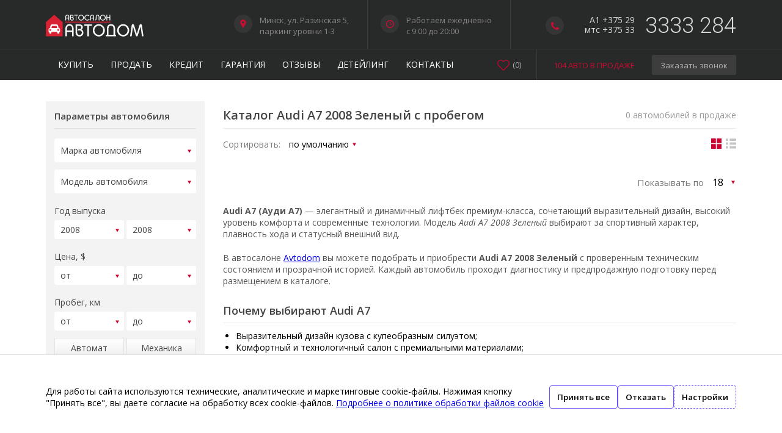

--- FILE ---
content_type: text/html; charset=UTF-8
request_url: https://avtodom.by/catalog/Audi/A7/2008/GREEN
body_size: 11649
content:
<!DOCTYPE html>
<html lang="ru">
<head>
    

    <meta http-equiv="Content-Type" content="text/html; charset=utf-8"/>
    <title>Купить авто Ауди А7 2008 Зеленый с пробегом в Минске — Автомобиль Audi A7 2008 Зеленый бу в Беларуси, каталог с ценами и фото</title>
    <meta name="keywords" content="автомобили Ауди А7"/>
    <meta name="description" content="⭐⭐⭐⭐⭐ У нас вы можете приобрести автомобили Audi A7 2008 Зеленый в отличном состоянии! Предлагаем приобрести авто на самых выгодных условиях в Беларуси! Звоните сейчас!"/>
    <link rel="stylesheet" type="text/css" href="/assets/css/style.css"/>
    <link rel="stylesheet" type="text/css" href="/assets/css/media.css"/>
    <link rel="stylesheet" type="text/css" href="/assets/css/animate.css"/>
            <meta property="og:title" content="Купить авто Ауди А7 2008 Зеленый с пробегом в Минске — Автомобиль Audi A7 2008 Зеленый бу в Беларуси, каталог с ценами и фото">
    <meta property="og:site_name" content="Автосалон АВТОДОМ в Минске">
    <!--  <meta property="og:url" content="">-->
    <meta property="og:description" content="⭐⭐⭐⭐⭐ У нас вы можете приобрести автомобили Audi A7 2008 Зеленый в отличном состоянии! Предлагаем приобрести авто на самых выгодных условиях в Беларуси! Звоните сейчас!">
    <meta property="og:image" content="https://avtodom.by/assets/images/og-image-main.jpg">
    <meta property="og:image:width" content="968"/>
    <meta property="og:image:height" content="504"/>
    <meta property="og:image:alt" content="Автосалон АВТОДОМ"/>

    <!-- Mobile -->
    <meta name="apple-mobile-web-app-capable" content="yes"/>
    <meta name="viewport"
          content="width=device-width,initial-scale=1,maximum-scale=1,user-scalable=no, viewport-fit=cover"/>
    <meta http-equiv="X-UA-Compatible" content="IE=edge,chrome=1"/>
    <meta name="HandheldFriendly" content="true"/>

    <!-- Fonts -->
    <link
            href="https://fonts.googleapis.com/css?family=Open+Sans:300,300i,400,400i,600,600i,700,700i,800,800i&amp;subset=cyrillic"
            rel="stylesheet"/>
    <link
            href="https://fonts.googleapis.com/css?family=Roboto:100,100i,300,300i,400,400i,500,500i,700,700i,900,900i&amp;subset=cyrillic,cyrillic-ext"
            rel="stylesheet">

    <!-- Favicon -->
    <link rel="apple-touch-icon" sizes="180x180" href="/assets/images/favicon/apple-touch-icon.png">
    <link rel="icon" type="image/png" sizes="32x32" href="/assets/images/favicon/favicon-32x32.png">
    <link rel="icon" type="image/png" sizes="16x16" href="/assets/images/favicon/favicon-16x16.png">
    <link rel="manifest" href="/assets/images/favicon/site.webmanifest">
    <link rel="mask-icon" href="/assets/images/favicon/safari-pinned-tab.svg" color="#cc0c33">
    <link rel="shortcut icon" href="/assets/images/favicon/favicon.ico">
    <meta name="apple-mobile-web-app-title" content="АВТОДОМ">
    <meta name="application-name" content="АВТОДОМ">
    <meta name="msapplication-TileColor" content="#323232">
    <meta name="msapplication-config" content="/assets/images/favicon/browserconfig.xml">
    <meta name="theme-color" content="#323232">

    <!-- Jivosite chat -->
    <script src="//code.jivosite.com/widget.js" data-jv-id="jSb5lLvBeE" async></script>
    <!-- end jivosite -->

    <!-- <script type="text/javascript" src="//web.it-center.by/nw" charset="UTF-8" async></script> -->

    <!-- Tiktok Pixel -->
    <script>
        !function (w, d, t) {
            w.TiktokAnalyticsObject = t;
            var ttq = w[t] = w[t] || [];
            ttq.methods = ["page", "track", "identify", "instances", "debug", "on", "off", "once", "ready", "alias", "group", "enableCookie", "disableCookie"], ttq.setAndDefer = function (t, e) {
                t[e] = function () {
                    t.push([e].concat(Array.prototype.slice.call(arguments, 0)))
                }
            };
            for (var i = 0; i < ttq.methods.length; i++) ttq.setAndDefer(ttq, ttq.methods[i]);
            ttq.instance = function (t) {
                for (var e = ttq._i[t] || [], n = 0; n < ttq.methods.length; n++) ttq.setAndDefer(e, ttq.methods[n]);
                return e
            }, ttq.load = function (e, n) {
                var i = "https://analytics.tiktok.com/i18n/pixel/events.js";
                ttq._i = ttq._i || {}, ttq._i[e] = [], ttq._i[e]._u = i, ttq._t = ttq._t || {}, ttq._t[e] = +new Date, ttq._o = ttq._o || {}, ttq._o[e] = n || {};
                var o = document.createElement("script");
                o.type = "text/javascript", o.async = !0, o.src = i + "?sdkid=" + e + "&lib=" + t;
                var a = document.getElementsByTagName("script")[0];
                a.parentNode.insertBefore(o, a)
            };

            ttq.load('C3OJ4J04C3SCJI4R3IL0');
            ttq.page();
        }(window, document, 'ttq');
    </script>
    <!-- end Tiktok Pixel -->


</head>
<body>
<div class="body_okno body_okno_11">
        <div class="my_okno">
            <div class="okno_close"></div>
            <div class="okno_tit">Перезвоним в ближайшее время и ответим на Ваши вопросы</div>
            <div class="cont_okno">
                <form action="https://avtodom.by/api/leads"  method="POST" class="lead">
                    <input type="hidden" name="_method" value="POST"> <input type="hidden" name="_token" value="mGI5y08FieFlmnfatCWZfrdbFheZrNl3XOdh4C7C">					<p>В ближайшее время с вами свяжется наш специалист</p>
                    <input type="hidden" name="type" value="call">
                    <input type="text" class="ok_box lead-form__input_name" placeholder="Ваше имя *" name="name" value="" required>
                    <input type="text" class="ok_box lead-form__input_phone" placeholder="Мобильный телефон *" name="phone" value="+375 (__) ___-__-__"
                           pattern="^\+375(\s+)?\(?(17|25|29|33|44)\)?(\s+)?[0-9]{3}-?[0-9]{2}-?[0-9]{2}$" required>
                    					<p>Отправля данную форму, я Согласен (-на) с <a href="/assets/docs/personal_data_processing_policy.pdf" target="_blank">условием политики обработки</a> введённых данных</p>
                    <div class="messages"></div>

                    <button type="submit" class="ok_but">Отправить</button>
                </form>
            </div>
        </div>
    </div>
<div class="wrap top top_a">
    <div class="main">
        <div id="nav-toggle"><span></span></div>
        <div class="open_phone"></div>
        <a class="logo" href="/"></a>
        <div class="top_phone">
            <div class="phon"></div>
            <span>A1 +375 29</span>
            <span>мтс +375 33</span>
            <p>3333 284</p>
        </div>
        <div class="top_center">
            <div class="top_adres">
                <div class="adress"></div>
                <p>Минск, ул. Разинская 5,<br/>
                    паркинг уровни 1-3
                    
                </p>
            </div>
            <div class="top_time">
                <div class="time"></div>
                <p>Работаем ежедневно<br/>
                    c 9:00 до 20:00<br/>
                </p>
            </div>
        </div>
        <a href="https://avtodom.by/favorites" class="top_fav count-favorites">
            <span class="favorites-title">Избранное</span> (<span class="favorites-count">0</span>)
        </a>
    </div>
</div>


<div class="wrap top_2 top_a">
    <div class="main">
        <div class="top_menu">
            <ul>
                
                <li><a href="https://avtodom.by/catalog">Купить</a></li>
                <li class="in"><a href="#">Продать</a>
                    <ul>
                        <li><a href="https://avtodom.by/commission">Поиск покупателя</a></li>
                        
                        <li><a href="https://avtodom.by/buy">Срочный выкуп</a></li>
                        <li><a href="https://avtodom.by/trade-in">Обмен / Trade-in</a></li>
                        
                    </ul>
                </li>
                <li class="in full"><a href="https://avtodom.by/credit">Кредит</a>
                    <ul>
                        <li><a href="https://avtodom.by/leasing">Лизинг</a></li>
                        
                    </ul>
                </li>
                
                
                
                
                
                
                <li class="in full"><a href="https://avtodom.by/warranty">Гарантия</a>
                <li class="in full"><a href="https://avtodom.by/reviews">Отзывы</a>
                    <ul>
                        <li><a href="https://avtodom.by/reviews-smi">СМИ о нас</a></li>
                        <li><a href="https://avtodom.by/articles">Статьи</a></li>
                    </ul>
                </li>
                
                <li><a href="https://avtodom.by/detailing">Детейлинг</a></li>
                <li class="in full"><a href="https://avtodom.by/contacts">Контакты</a>
                    <ul>
                        <li><a href="https://avtodom.by/vacancies">Вакансии</a></li>
                        
                    </ul>

                </li>
            </ul>
        </div>
        <div class="top_right">
            <a href="https://avtodom.by/catalog" class="top_right_link">
                <p>104 Авто в продаже</p>
            </a>
            <div class="open_okno_11">Заказать звонок</div>
        </div>
        <!--Избранное-->
        <a href="https://avtodom.by/favorites" class="top_fav count-favorites">
            (<span>0</span>)
        </a>
    </div>
</div>


<!-- HZ -->
<div class="open_block_phone">
    <div class="ph_1">
                    <p>
                <a href="tel:+375296582688">+375 29 658-26-88</a>A1
            </p>
                            <p>
                <a href="tel:+375333582688">+375 33 358-26-88</a>МТС
            </p>
                            <div class="open_okno_11 ph_zacaz_new">Заказать звонок</div>
    </div>
    <div class="ph_2">
        <p>Работаем ежедневно<br/>с 9:00 до 20:00<br/>без выходных и обеда</p>
        <p>Минск, ул. Разинская 5,<br/>паркинг уровни 1-3<br/>
            
        </p>
        <a href="https://avtodom.by/contacts">Смотреть на карте</a>
    </div>
</div>
<div class="block_hide">
    <div class="content">
            <div class="wrap">
        <div class="main">

            <div class="catalog">

                <div class="left_col">
                    <div class="filter">
    <h3>Параметры автомобиля</h3>
    <form id="catalog-filter" action="https://avtodom.by/catalog" method="GET">
        <div class="sel_block f_one">
            <label for="filter-make-car"></label>
            <select id="filter-make-car" name="make_id" data-id="14">
                <option value="" selected>Марка автомобиля</option>
            </select>
        </div>
        <div class="sel_block f_one">
            <label for="filter-model-car"></label>
            <select id="filter-model-car" name="model_id" data-id="125">
                <option value="" selected>Модель автомобиля</option>
            </select>
        </div>

        <div class="sel_block f_two">
            <p>
                <label for="filter-year">Год выпуска</label>
            </p>
            <select id="filter-year" name="year_from">
                <option value="" selected>от</option>
                                    <option
                        value="2026" >2026</option>
                                    <option
                        value="2025" >2025</option>
                                    <option
                        value="2024" >2024</option>
                                    <option
                        value="2023" >2023</option>
                                    <option
                        value="2022" >2022</option>
                                    <option
                        value="2021" >2021</option>
                                    <option
                        value="2020" >2020</option>
                                    <option
                        value="2019" >2019</option>
                                    <option
                        value="2018" >2018</option>
                                    <option
                        value="2017" >2017</option>
                                    <option
                        value="2016" >2016</option>
                                    <option
                        value="2015" >2015</option>
                                    <option
                        value="2014" >2014</option>
                                    <option
                        value="2013" >2013</option>
                                    <option
                        value="2012" >2012</option>
                                    <option
                        value="2011" >2011</option>
                                    <option
                        value="2010" >2010</option>
                                    <option
                        value="2009" >2009</option>
                                    <option
                        value="2008" selected>2008</option>
                                    <option
                        value="2007" >2007</option>
                                    <option
                        value="2006" >2006</option>
                                    <option
                        value="2005" >2005</option>
                                    <option
                        value="2004" >2004</option>
                                    <option
                        value="2003" >2003</option>
                                    <option
                        value="2002" >2002</option>
                                    <option
                        value="2001" >2001</option>
                                    <option
                        value="2000" >2000</option>
                                    <option
                        value="1999" >1999</option>
                                    <option
                        value="1998" >1998</option>
                                    <option
                        value="1997" >1997</option>
                                    <option
                        value="1996" >1996</option>
                            </select>
            <select id="filter-year" name="year_to">
                <option value="" selected>до</option>
                                    <option
                        value="2026" >2026</option>
                                    <option
                        value="2025" >2025</option>
                                    <option
                        value="2024" >2024</option>
                                    <option
                        value="2023" >2023</option>
                                    <option
                        value="2022" >2022</option>
                                    <option
                        value="2021" >2021</option>
                                    <option
                        value="2020" >2020</option>
                                    <option
                        value="2019" >2019</option>
                                    <option
                        value="2018" >2018</option>
                                    <option
                        value="2017" >2017</option>
                                    <option
                        value="2016" >2016</option>
                                    <option
                        value="2015" >2015</option>
                                    <option
                        value="2014" >2014</option>
                                    <option
                        value="2013" >2013</option>
                                    <option
                        value="2012" >2012</option>
                                    <option
                        value="2011" >2011</option>
                                    <option
                        value="2010" >2010</option>
                                    <option
                        value="2009" >2009</option>
                                    <option
                        value="2008" selected>2008</option>
                                    <option
                        value="2007" >2007</option>
                                    <option
                        value="2006" >2006</option>
                                    <option
                        value="2005" >2005</option>
                                    <option
                        value="2004" >2004</option>
                                    <option
                        value="2003" >2003</option>
                                    <option
                        value="2002" >2002</option>
                                    <option
                        value="2001" >2001</option>
                                    <option
                        value="2000" >2000</option>
                                    <option
                        value="1999" >1999</option>
                                    <option
                        value="1998" >1998</option>
                                    <option
                        value="1997" >1997</option>
                                    <option
                        value="1996" >1996</option>
                            </select>
        </div>

        <div class="sel_block f_two">
            <p>
                <label for="filter-price">Цена, $</label>
            </p>
            <select id="filter-price" name="price_from">
                <option value="" selected>от</option>

                <option value="0" >0</option>
                <option value="500" >500</option>
                <option value="1000" >1 000</option>
                <option value="2000" >2 000</option>
                <option value="3000" >3 000</option>
                <option value="4000" >4 000</option>
                <option value="5000" >5 000</option>
                <option value="6000" >6 000</option>
                <option value="7000" >7 000</option>
                <option value="8000" >8 000</option>
                <option value="9000" >9 000</option>
                <option value="10000" >10 000</option>
                <option value="12000" >12 000</option>
                <option value="15000" >15 000</option>
                <option value="17000" >17 000</option>
                <option value="20000" >20 000</option>
                <option value="25000" >25 000</option>
                <option value="30000" >30 000</option>
                <option value="40000" >40 000</option>
                <option value="50000" >50 000</option>
                <option value="100000" >100 000</option>
            </select>

            <select id="filter-price" name="price_to">
                <option value="" selected>до</option>
                <option value="0" >0</option>
                <option value="500" >500</option>
                <option value="1000" >1 000</option>
                <option value="2000" >2 000</option>
                <option value="3000" >3 000</option>
                <option value="4000" >4 000</option>
                <option value="5000" >5 000</option>
                <option value="6000" >6 000</option>
                <option value="7000" >7 000</option>
                <option value="8000" >8 000</option>
                <option value="9000" >9 000</option>
                <option value="10000" >10 000</option>
                <option value="12000" >12 000</option>
                <option value="15000" >15 000</option>
                <option value="17000" >17 000</option>
                <option value="20000" >20 000</option>
                <option value="25000" >25 000</option>
                <option value="30000" >30 000</option>
                <option value="40000" >40 000</option>
                <option value="50000" >50 000</option>
                <option value="100000" >100 000</option>
            </select>
        </div>


        <div class="sel_block f_two">
            <p>
                <label for="filter-mileage">Пробег, км</label>
            </p>
            <select id="filter-mileage" name="mileage_from">
                <option value="" selected>от</option>
                <option value="10000" >10
                    000
                </option>
                <option value="50000" >50
                    000
                </option>
                <option value="100000" >100
                    000
                </option>
                <option value="150000" >150
                    000
                </option>
            </select>

            <select id="filter-mileage" name="mileage_to">
                <option value="" selected>до</option>
                <option value="10000" >10
                    000
                </option>
                <option value="50000" >50
                    000
                </option>
                <option value="100000" >100
                    000
                </option>
                <option value="150000" >150
                    000
                </option>
            </select>
        </div>

        <div class="radio">
            <label><input name="transmission" type="radio"
                          value="AUTO" ><span>Автомат</span></label>
            <label><input name="transmission" type="radio"
                          value="MECHANICAL" ><span>Механика</span></label>
        </div>
                <div class="sel_block f_one">
            <label for="filter-body-type"></label>
            <select id="filter-body-type" name="body_type">
                <option value="" selected>Тип кузова</option>
                                    <option value="Внедорожник 5 дв." >Внедорожник 5 дв.</option>
                                    <option value="Компактвэн" >Компактвэн</option>
                                    <option value="Купе" >Купе</option>
                                    <option value="Лифтбек" >Лифтбек</option>
                                    <option value="Минивэн" >Минивэн</option>
                                    <option value="Родстер" >Родстер</option>
                                    <option value="Седан" >Седан</option>
                                    <option value="Универсал 5 дв." >Универсал 5 дв.</option>
                                    <option value="Фургон" >Фургон</option>
                                    <option value="Хэтчбек 3 дв." >Хэтчбек 3 дв.</option>
                                    <option value="Хэтчбек 5 дв." >Хэтчбек 5 дв.</option>
                            </select>
        </div>

        <div class="sel_block f_one">
            <label for="filter-gear-type"></label>
            <select id="filter-gear-type" name="drive_type">
                <option value="" selected="">Привод</option>
                                    <option value="ALL_WHEEL_DRIVE" >Полный</option>
                                    <option value="FORWARD_CONTROL" >Передний</option>
                                    <option value="REAR_DRIVE" >Задний</option>
                            </select>
        </div>


                <div class="sel_block f_one">
            <label for="filter-engine-type"></label>
            <select id="filter-engine-type" name="engine_type">
                <option value="" selected>Двигатель</option>
                                    <option value="Бензин" >Бензин</option>
                                    <option value="Гибрид" >Гибрид</option>
                                    <option value="Дизель" >Дизель</option>
                                    <option value="Электро" >Электро</option>
                            </select>
        </div>












        <div id="filter-body-color" class="f_color">
            <p>
                <label for="filter-body-color">Цвет</label>
            </p>
            <label><input class="black" type="checkbox" name="body_color[]"
                          value="BLACK" ><span></span></label>
            <label><input class="silver" type="checkbox" name="body_color[]"
                          value="SILVER" ><span></span></label>
            <label><input class="white" type="checkbox" name="body_color[]"
                          value="WHITE" ><span></span></label>
            <label><input class="gray" type="checkbox" name="body_color[]"
                          value="GRAY" ><span></span></label>
            <label><input class="blue" type="checkbox" name="body_color[]"
                          value="BLUE" ><span></span></label>
            <label><input class="red" type="checkbox" name="body_color[]"
                          value="RED" ><span></span></label>
            <label><input class="burgundy" type="checkbox" name="body_color[]"
                          value="BURGUNDY" ><span></span></label>
            <label><input class="green" type="checkbox" name="body_color[]"
                          value="GREEN" checked><span></span></label>
            <label><input class="orange" type="checkbox" name="body_color[]"
                          value="ORANGE" ><span></span></label>
            <label><input class="brown" type="checkbox" name="body_color[]"
                          value="BROWN" ><span></span></label>
            <label><input class="purple" type="checkbox" name="body_color[]"
                          value="PURPLE" ><span></span></label>
            <label><input class="yellow" type="checkbox" name="body_color[]"
                          value="YELLOW" ><span></span></label>
        </div>


        <div class="f_check">
            <label>
                <input type="checkbox" name="is_taxed"
                       value="1" ><span></span>Цена с НДС
            </label>
            <label>
                <input type="checkbox" name="is_7seats"
                       value="1" ><span></span>7 мест
            </label>
        </div>

        <input class="f_btn" type="submit" value="Подобрать">
        <p class="f_reset">
            <span></span><input type="reset" value="Очистить фильтр">
        </p>
    </form>

    <div class="close_filter_2">Закрыть фильтр</div>
</div>
                </div>

                <div class="right_col">
                    <div class="catalog_tit">
                        
                                                    <h1>Каталог Audi A7 2008 Зеленый с пробегом</h1>
                                                <div class="open_filter"><span>Подбор автомобиля</span></div>
                        <span> 0 автомобилей в продаже</span>
                    </div>
                    <div class="catalog_sort">
                        <p>Сортировать:
                            <select id="sort_by" name="sort_by">
                                                                    <option value="" selected disabled hidden>по умолчанию</option>
                                
                                <option value="" selected>по умолчанию</option>
                                <option
                                    value="mileage:asc">
                                    по пробегу ↑
                                </option>
                                <option value="year:asc">по
                                    году ↑
                                </option>
                                <option
                                    value="usd_price:asc">
                                    по цене ↑
                                </option>
                            </select>
                        </p>
                        <div class="sort_list">
                            <div class="list active"></div>
                            <div class="grid"></div>
                        </div>
                    </div>
                                        <div class="all_tovar">
                        <div class="tovar_tab">
                            <strong>Марка / модель</strong>
                            <p><span>Год</span> <span>Двигатель</span> <span>Пробег</span> <span>КПП</span></p>
                            <span class="g_pr">Цена</span>
                        </div>
                                            </div>

                    <div class="pag_block">
                        <div class="paginate">
                            
                        </div>
                        <div class="vid">
                            <span>Показывать по</span>
                            <select id="per_page" name="per_page">
                                <option
                                    value="18" >
                                    18
                                </option>
                                <option value="36" >36</option>
                                <option value="78" >78</option>
                                <option value="156">156</option>
                            </select>
                        </div>
                    </div>

                    <div class="content_txt">
                                                    <section style="margin-bottom: 1.5em;"> <p> <strong>Audi A7 (Ауди А7)</strong> — элегантный и динамичный лифтбек премиум-класса, сочетающий выразительный дизайн, высокий уровень комфорта и современные технологии. Модель <em>Audi A7 2008 Зеленый</em> выбирают за спортивный характер, плавность хода и статусный внешний вид. </p> <p> В автосалоне <a href="https://avtodom.by">Avtodom</a> вы можете подобрать и приобрести <strong>Audi A7 2008 Зеленый</strong> с проверенным техническим состоянием и прозрачной историей. Каждый автомобиль проходит диагностику и предпродажную подготовку перед размещением в каталоге. </p> <h2 style="margin-top: 1.5em; margin-bottom: 0.6em;">Почему выбирают Audi A7</h2> <ul style="margin-bottom: 1.2em; padding-left: 1.5em;"> <li>Выразительный дизайн кузова с купеобразным силуэтом;</li> <li>Комфортный и технологичный салон с премиальными материалами;</li> <li>Отличная динамика и уверенное поведение на дороге;</li> <li>Современные системы безопасности и ассистенты водителя;</li> <li>Баланс между спортивностью, комфортом и практичностью.</li> </ul> <p> <strong>Audi A7 (Ауди А7)</strong> подойдёт тем, кто ищет автомобиль бизнес-класса с ярким характером и высоким уровнем оснащения. Эта модель одинаково хорошо подходит для деловых поездок, путешествий и ежедневной эксплуатации. </p> <h2 style="margin-top: 1.5em; margin-bottom: 0.6em;">Преимущества покупки в Avtodom</h2> <ul style="margin-bottom: 1.2em; padding-left: 1.5em;"> <li>Проверенные автомобили Audi с гарантией юридической чистоты;</li> <li>Возможность комиссионной продажи и обмена по системе trade-in;</li> <li>Помощь с оформлением документов и страховкой;</li> <li>Профессиональные консультации на всех этапах выбора и покупки.</li> </ul> <p> <strong>Свяжитесь с нами</strong>, чтобы получить подробную информацию и подобрать <strong>Audi A7 2008 Зеленый</strong>, соответствующий вашему стилю и ожиданиям. Специалисты Avtodom обеспечат прозрачные условия сделки и высокий уровень сервиса. </p> </section>
                        
                        <div style="margin-top: 20px;">Поможем с оформлением документов и сделки под ключ для граждан
                            Российской Федерации
                        </div>

                                                    <div
                                style="margin-top: 20px; background-color: #c1012b; color: white; padding: 20px 30px; font-size: 20px;">
                                Будем рады помочь легально купить Audi A7 2008 Зеленый в Беларуси для граждан России!
                            </div>
                        



                                            </div>
                </div>
            </div>
        </div>
    </div>
    </div>
            <div class="wrap block_insta">
                                                <a href="https://www.instagram.com/p/DTin4guDd2B/" target="_blank" referrerpolicy="no-referrer"><p><img
                                    src="https://avtodom.by/assets/images/instagram/617311628_18545459509040120_2671989732549270571_n.jpg" alt="" referrerpolicy="no-referrer"
                                    crossorigin="Anonymous"/></p></a>
                                                                <a href="https://www.instagram.com/p/DTinXAuDcUY/" target="_blank" referrerpolicy="no-referrer"><p><img
                                    src="https://avtodom.by/assets/images/instagram/616435825_18545458660040120_2832679289456373420_n.jpg" alt="" referrerpolicy="no-referrer"
                                    crossorigin="Anonymous"/></p></a>
                                                                <a href="https://www.instagram.com/p/DTimqyBDYg6/" target="_blank" referrerpolicy="no-referrer"><p><img
                                    src="https://avtodom.by/assets/images/instagram/617795972_18545458153040120_2543573488491494234_n.jpg" alt="" referrerpolicy="no-referrer"
                                    crossorigin="Anonymous"/></p></a>
                                                                <a class="insta" href="https://www.instagram.com/avtodom_by/">
                        <p><img src="/assets/images/instagram.svg" alt=""><span>avtodom_by</span></p>
                    </a>
                                                                <a href="https://www.instagram.com/p/DTiVjVXjbzy/" target="_blank" referrerpolicy="no-referrer"><p><img
                                    src="https://avtodom.by/assets/images/instagram/616600970_18545436175040120_8356525362287543406_n.jpg" alt="" referrerpolicy="no-referrer"
                                    crossorigin="Anonymous"/></p></a>
                                                                <a href="https://www.instagram.com/p/DTiTjHujVw0/" target="_blank" referrerpolicy="no-referrer"><p><img
                                    src="https://avtodom.by/assets/images/instagram/617667510_18545433346040120_2883092646340901642_n.jpg" alt="" referrerpolicy="no-referrer"
                                    crossorigin="Anonymous"/></p></a>
                                                                <a href="https://www.instagram.com/p/DTiR0v-jTPE/" target="_blank" referrerpolicy="no-referrer"><p><img
                                    src="https://avtodom.by/assets/images/instagram/617202663_18545431108040120_6624485335277036374_n.jpg" alt="" referrerpolicy="no-referrer"
                                    crossorigin="Anonymous"/></p></a>
                                    </div>
        <div class="wrap client">
        <div class="main">
            <div class="cl_bl">
                <span><img src="/assets/images/partners/priorbank.png" alt=""/></span>
                <span><img src="/assets/images/partners/bank-dabrabyt.png" alt=""/></span>
                <span><img src="/assets/images/partners/sber-bank.png" alt=""/></span>
                <span><img src="/assets/images/partners/vtb.png" alt=""/></span>
                <span><img src="/assets/images/partners/mtbank.png" alt=""/></span>
                <span><img src="/assets/images/partners/levelwash.png" alt=""/></span>
                <span><img src="/assets/images/partners/aktivlizing.png" alt=""/></span>
                <span><img src="/assets/images/partners/mikrolizing.png" alt=""/></span>
                <span><img src="/assets/images/partners/mogo.png" alt=""/></span>
                <span><img src="/assets/images/partners/tvoi-lizing.png" alt=""/></span>
                <span><img src="/assets/images/partners/kentavr.png" alt=""/></span>
                <span><img src="/assets/images/partners/palazzo.png" alt=""/></span>
            </div>
        </div>
    </div>

    <div class="wrap footer">
        <div class="main">
            <div class="foot_menu">
                <ul>
                    <li><a href="https://avtodom.by/catalog">Купить</a></li>
                    <li><a href="https://avtodom.by/commission">Продать</a></li>
                    <li><a href="https://avtodom.by/buy">Выкуп</a></li>
                    <li><a href="https://avtodom.by/trade-in">Обмен</a></li>
                    <li><a href="https://avtodom.by/credit">Кредит</a></li>
                    <li><a href="https://avtodom.by/leasing">Лизинг</a></li>
                    
                    
                    
                    <li><a href="https://avtodom.by/warranty">Гарантия</a>
                    <li><a href="https://avtodom.by/reviews">Отзывы</a></li>
                    <li><a href="https://avtodom.by/reviews-smi">СМИ о нас</a></li>
                    <li><a href="https://avtodom.by/articles">Статьи</a></li>
                    
                    
                    <li><a href="https://avtodom.by/vacancies">Вакансии</a></li>
                    
                    <li><a href="https://avtodom.by/contacts">Контакты</a>
                </ul>
            </div>
            <div class="foot_info">
                <div class="f_bl">
                    <h4>Телефоны</h4>
                    <p>Отдел продажи автомобилей:</p>
                    <p><a href="tel:+375296582688">+375 29 658 26 88</a> A1
                        <a href="https://t.me/showroom_avtodom_by" target="_blank" style="margin: 0px;"><img
                                    src="/assets/images/tg.svg" style="width: 20px;"/></a>
                        <!--<a href="viber://chat?number=375296582688" target="_blank" style="margin: 0px;"><img src="/assets/images/vi.svg" style="width: 20px;"/></a> <a href="https://wa.me/375296582688" target="_blank"><img src="/assets/images/wa.svg" style="width: 20px;"/></a>-->
                    </p>
                    <p><a href="tel:+375333582688">+375 33 358 26 88</a> MTC</p>
                    
                    <!--<p><a href="tel:+375173882688">+375 17 388 26 88</a> Город</p>-->
                    <p>Приём автомобилей:</p>
                    <p><a href="tel:+375293333284">+375 29 3333 284</a> A1</p>
                    <p><a href="tel:+375333333284">+375 33 3333 284</a> MTC</p>
                </div>

                <div class="f_bl">
                    <p>Кредит / лизинг:</p>
                    <p><a href="tel:+375296031311">+375 29 603 13 11</a> A1 <a href="viber://chat?number=375296031311"
                                                                               target="_blank"><img
                                    src="/assets/images/vi.svg" style="width: 20px;"/></a></p>
                    <p><a href="tel:+375336031311">+375 33 603 13 11</a> MTC</p>
                    
                    <p>Cрочный выкуп / Обмен:</p>
                    <p><a href="tel:+375296572688">+375 29 657 26 88</a> A1</p>
                    <p><a href="tel:+375333572688">+375 33 357 26 88</a> MTC</p>
                </div>

                <div class="f_bl gr_bl">
                    <h4>Время работы</h4>
                    <p><span>Понедельник:</span> 9:00 - 20:00</p>
                    <p><span>Вторник:</span> 9:00 - 20:00</p>
                    <p><span>Среда:</span> 9:00 - 20:00</p>
                    <p><span>Четверг:</span> 9:00 - 20:00</p>
                    <p><span>Пятница:</span> 9:00 - 20:00</p>
                    <p><span>Суббота:</span> 9:00 - 20:00</p>
                    <p><span>Воскресенье:</span> 9:00 - 20:00</p>
                    <p class="graf">Ежедневно без выходных<br/>
                        с 9.00 до 20.00</p>
                </div>

                <div class="f_bl">
                    <h4>Наш адрес</h4>
                    <p>Минск, ул. Разинская 5,<br/>паркинг уровни 1-3<br/>
                        
                    </p>
                    <a class="foot_a" href="https://avtodom.by/contacts">Посмотреть на карте</a>
                    <div class="coz">
                        <!--<p>Мы в социальных сетях:</p>-->
                        <a href="https://t.me/avtodom_new" target="_blank"><img src="/assets/images/tg.svg"/></a>
                        <a href="https://www.instagram.com/avtodom_by/" target="_blank"><img
                                    src="/assets/images/in.svg"/></a>
                        <a href="https://www.tiktok.com/@avtodom_by" target="_blank"><img src="/assets/images/tt.svg"/></a>
                        <a href="https://vk.com/avtodom_by" target="_blank"><img src="/assets/images/vk.svg"/></a>
                        <a href="https://www.facebook.com/avtodomby" target="_blank"><img src="/assets/images/fb.svg"/></a>
                    </div>
                </div>
            </div>

        </div>
    </div>

    <div class="wrap footer_bot">
        <div class="main">
            <p>© 2026, ООО "Зубр Эксперт", УНП 193801908.
                ® АВТОДОМ - зарегистрированная торговая марка в Республике Беларусь <br/>
                Обращаем Ваше внимание на то, что данный интернет-сайт носит исключительно информационный характер<br>
                Любое использование либо копирование материалов или подборки материалов сайта, элементов дизайна и оформления запрещено</p>
      	    <div class="links-polices">
      	         <a href="/assets/docs/personal_data_processing_policy.pdf" target="_blank">Политика обработки персональных данных</a> &#x2022;
                 <a href="/assets/docs/cookie_policy.pdf" target="_blank">Политикой обработки файлов cookie</a> &#x2022;
                 <a href="/assets/docs/video_surveillance_policy.pdf" target="_blank">Политика видеонаблюдения </a> &#x2022;
                 <a href="/assets/docs/personal_data_processing_terms.pdf" target="_blank">Условия обработки персональных данных </a>
            </div>
        </div>
    </div>
</div>


    <style>
    .cookies-alert-container {
        display: flex;
        gap: 10px;
        flex-shrink: 0;


        max-width: 1130px;
        margin: 0 auto;
        position: relative;
        padding: 50px 0;
    }

    .cookies-alert .text {

    }

    .cookies-alert .btn {
        display: inline-block;
        font-weight: 600;
        background-color: #fff;
        color: #000;
        text-align: center;
        vertical-align: middle;
        -webkit-user-select: none;
        -moz-user-select: none;
        -ms-user-select: none;
        user-select: none;
        border: 1px solid #7051f5;
        padding: .375rem .75rem;
        border-radius: .25rem;
        cursor: pointer;

        &:hover,
        &:focus{
            background-color: #7051f5;
        }
    }

    .cookies-alert .btn-dashed {
        border: 1px dashed #7051f5;
    }

    .cookies-alert .btn-group {
        display: flex;
        gap: 10px;
        flex-shrink: 0;
    }

    @media  only screen and (max-width: 1000px) {
        .cookies-alert-container .btn-group {
            -ms-flex-direction:column;
            flex-direction: column;
        }
        .cookies-alert-container {
            -ms-flex-direction:column;
            flex-direction: column;
        }
        #cookies-alert-modal-options .modal-content {
          idth: 80% !important;
          margin: 0 !important;
          }
    }

    @media (max-width: 1140px) {
        .cookies-alert-container {
            margin: 0 30px;
        }
        #cookies-alert-modal-options .modal-content {
          width: 80% !important;
          margin: 0 !important;
          }
    }


    .cookies-alert-wrapper {
        border-top: 1px solid #e2e2e2;
        background-color: #fff;
        position: fixed;
        bottom: 0;
        width: 100%;
        z-index: 200;
    }



    #cookies-alert-modal-options {
        display: none; /* Hidden by default */
        position: fixed; /* Stay in place */
        z-index: 500000; /* Sit on top */
        left: 0;
        top: 0;
        width: 100%; /* Full width */
        height: 100%; /* Full height */
        overflow: auto; /* Enable scroll if needed */
        background-color: rgba(0,0,0,0.4); /* Black w/ opacity */
    }

    #cookies-alert-modal-options .modal-content {
        border: 1px solid #e2e2e2;
        border-radius: 6px;
        background-color: #fefefe;
        margin: 5% auto; /* 15% from the top and centered */
        padding: 40px;
        width: 50%;
        max-width: 780px; /* Could be more or less, depending on screen size */
        & input {
            -webkit-appearance: revert !important;
        }
    }
</style>
<div class="cookies-alert">
    <div id="cookies-alert-modal-options">
        <div class="modal-content">
            <p><b>Как Организацией (ООО "Зубр Эксперт", УНП 193801908) используются cookie-файлы</b></p>
            <p>На этом сайте обрабатываются как необходимые, так и необязательные cookie-файлы.
                Вы можете настроить использование каждой категории сооkiе-файлов, за исключением категории «технические (обязательные) cookie-файлы», поскольку они необходимы для надлежащего функционирования сайта и не требуют согласия.</p>
            <p>
                Ваш выбор настроек будет сохранен на 6 месяцев, после чего сайт запросит согласие повторно.
                Изменить выбор настроек обработки cookie-файлов или отозвать согласие можно в интерфейсе сайта (кнопка «настроить обработку сооkіе-файлов» в «футере» сайта).</p>
            <p>Для получения подробной информации об обработке cookie-файлов на нашем сайте и механизме реализации прав смотрите страницу
                <a href="/assets/docs/cookie_policy.pdf" target="_blank">обработка cookie-файлов</a>.</p>
            <p>
            <form>
                <input type="checkbox" id="checkboxTechnical" checked disabled>
                <label for="checkboxTechnical"><b>Технические (обязательные) cookie-файлы</b></label> <br>
                <input type="checkbox" id="checkboxMarketing" checked>
                <label for="checkboxMarketing"><b>Маркетинговые cookie-файлы</b></label> <br>
                <input type="checkbox" id="checkboxAnalytical" checked>
                <label for="checkboxAnalytical"><b>Аналитические cookie-файлы</b></label> <br>
            </form>
            </p>
            <p>Мы хотим собирать аналитическую информацию с помощью Google Analytics и Яндекс.Метрика.
                Это позволит проанализировать ваше взаимодействие с сайтом, что поможет улучшить нашу деятельность. Подробнее об обработке аналитических cookie-файлы можно узнать по ссылке: <a href="/assets/docs/cookie_policy.pdf" target="_blank">обработка cookie-файлов</a>.</p>
            <p style="color: red">Отключение аналитических cookie-файлов не позволит определить ваши предпочтения и сделать сайт удобнее.</p>

            <div class="">
                <button id="cookies-alert-btn-submit" class="btn">Сохранить выбор</button>

            </div>
        </div>
    </div>


    <div class="cookies-alert-wrapper">
        <div class="cookies-alert-container">
            <div class="text">Для работы сайта используются технические, аналитические и маркетинговые сооkіе-файлы. Нажимая кнопку "Принять все", вы даете согласие на обработку всех cookie-файлов. <a href="/assets/docs/cookie_policy.pdf" target="_blank">Подробнее о политике обработки файлов cookie</a></div>
            <div class="btn-group">
                <button id="cookies-alert-btn-accept" class="btn">Принять все</button>
                <button id="cookies-alert-btn-reject" class="btn">Отказать</button>
                <button id="cookies-alert-btn-options" class="btn btn-dashed">Настройки</button>
            </div>
        </div>
    </div>
</div>

<script>
    function setCookie(name, value, days = 365) {
        let expires = "";
        if (days) {
            const date = new Date();
            date.setTime(
                date.getTime() + (days * 24 * 60 * 60 * 1000)
            );
            expires = "; expires=" + date.toUTCString();
        }

        document.cookie =
            name + "=" + value +
            ";expires=" + expires +
            ";path=/"
    }


    const cookiesAlertModal = document.getElementById("cookies-alert-modal-options");
    const cookiesAlertBtnSubmitModal = document.getElementById("cookies-alert-btn-submit");
    const cookiesAlertBtnAccept = document.getElementById("cookies-alert-btn-accept");
    const cookiesAlertBtnReject = document.getElementById("cookies-alert-btn-reject");
    const cookiesAlertBtnOptions = document.getElementById("cookies-alert-btn-options");

    cookiesAlertBtnAccept.onclick = function() {
        setCookie("isGdprCookiesSet", true);
        setCookie("isTechnicalCookiesAllowed", true);
        setCookie("isMarketingCookiesAllowed", true);
        setCookie("isAnalyticalCookiesAllowed", true);
        location.reload();
    }

    cookiesAlertBtnReject.onclick = function() {
        setCookie("isGdprCookiesSet", true);
        setCookie("isTechnicalCookiesAllowed", false);
        setCookie("isMarketingCookiesAllowed", false);
        setCookie("isAnalyticalCookiesAllowed", false);
        location.reload();
    }

    cookiesAlertBtnSubmitModal.onclick = function() {
        setCookie("isTechnicalCookiesAllowed", Boolean(
            document.getElementById("checkboxTechnical").checked)
        );
        setCookie("isMarketingCookiesAllowed", Boolean(
            document.getElementById("checkboxMarketing").checked)
        );
        setCookie("isAnalyticalCookiesAllowed", Boolean(
            document.getElementById("checkboxAnalytical").checked)
        );

        setCookie("isGdprCookiesSet", true);

        location.reload();
    }




    cookiesAlertBtnOptions.onclick = function() {
        cookiesAlertModal.style.display = "block";
    }

    window.onclick = function(event) {
        if (event.target === cookiesAlertModal) {
            cookiesAlertModal.style.display = "none";
        }
    }


</script>

<div class="mask"></div>

<script src="/assets/js/vendors/jquery.min.js"></script>

<link href="/assets/css/call-back.css" rel="stylesheet"/>
<script src="/assets/js/call-back.js"></script>

<!--[if lt IE 9]>
<script src="https://oss.maxcdn.com/libs/html5shiv/3.7.0/html5shiv.js"></script>
<script src="https://oss.maxcdn.com/libs/respond.js/1.3.0/respond.min.js"></script>
<![endif]-->

<!-- Carousel -->
<link href="/assets/js/vendors/carousel/owl.carousel.min.css" rel="stylesheet"/>
<link href="/assets/js/vendors/carousel/owl.theme.default.min.css" rel="stylesheet"/>
<script src="/assets/js/vendors/carousel/owl.carousel.js"></script>

<!-- Photoviewer -->
<link rel="stylesheet" href="/assets/js/vendors/photo/PhotoSwipe/photoswipe.css?v1.4"/>
<link rel="stylesheet" href="/assets/js/vendors/photo/PhotoSwipe/default-skin/default-skin.css?v1.4"/>
<script src="/assets/js/vendors/photo/PhotoSwipe/photoswipe.min.js"></script>
<script src="/assets/js/vendors/photo/PhotoSwipe/photoswipe-ui-default.min.js"></script>
<script src="/assets/js/vendors/photo/jqPhotoSwipe.js"></script>

<script src="/assets/js/vendors/ul_slider/jquery-ui.min.js"></script>
<link rel="stylesheet" href="/assets/js/vendors/ul_slider/jquery-ui.css"/>
<script src="/assets/js/vendors/ul_slider/jquery.ui.touch-punch.min.js"></script>

<!-- Inputmask -->
<script src="/assets/js/vendors/inputmask/jquery.inputmask.min.js"></script>


<script src="/assets/js/app.min.js"></script>

    <!-- Yandex.Metrika counter -->
    <script type="text/javascript"> (function (m, e, t, r, i, k, a) {
            m[i] = m[i] || function () {
                (m[i].a = m[i].a || []).push(arguments)
            };
            m[i].l = 1 * new Date();
            k = e.createElement(t), a = e.getElementsByTagName(t)[0], k.async = 1, k.src = r, a.parentNode.insertBefore(k, a)
        })(window, document, "script", "https://mc.yandex.ru/metrika/tag.js", "ym");
        ym(29385525, "init", {clickmap: true, trackLinks: true, accurateTrackBounce: true, webvisor: true}); </script>
    <noscript>
        <div><img src="https://mc.yandex.ru/watch/29385525" style="position:absolute; left:-9999px;" alt=""/></div>
    </noscript>

    <!-- Global site tag (gtag.js) - Google Analytics -->
    <script async src="https://www.googletagmanager.com/gtag/js?id=UA-60884410-2"></script>
    <script>
        window.dataLayer = window.dataLayer || [];

        function gtag() {
            dataLayer.push(arguments);
        }

        gtag('js', new Date());

        gtag('config', 'UA-60884410-2');
    </script>




</body>
</html>
